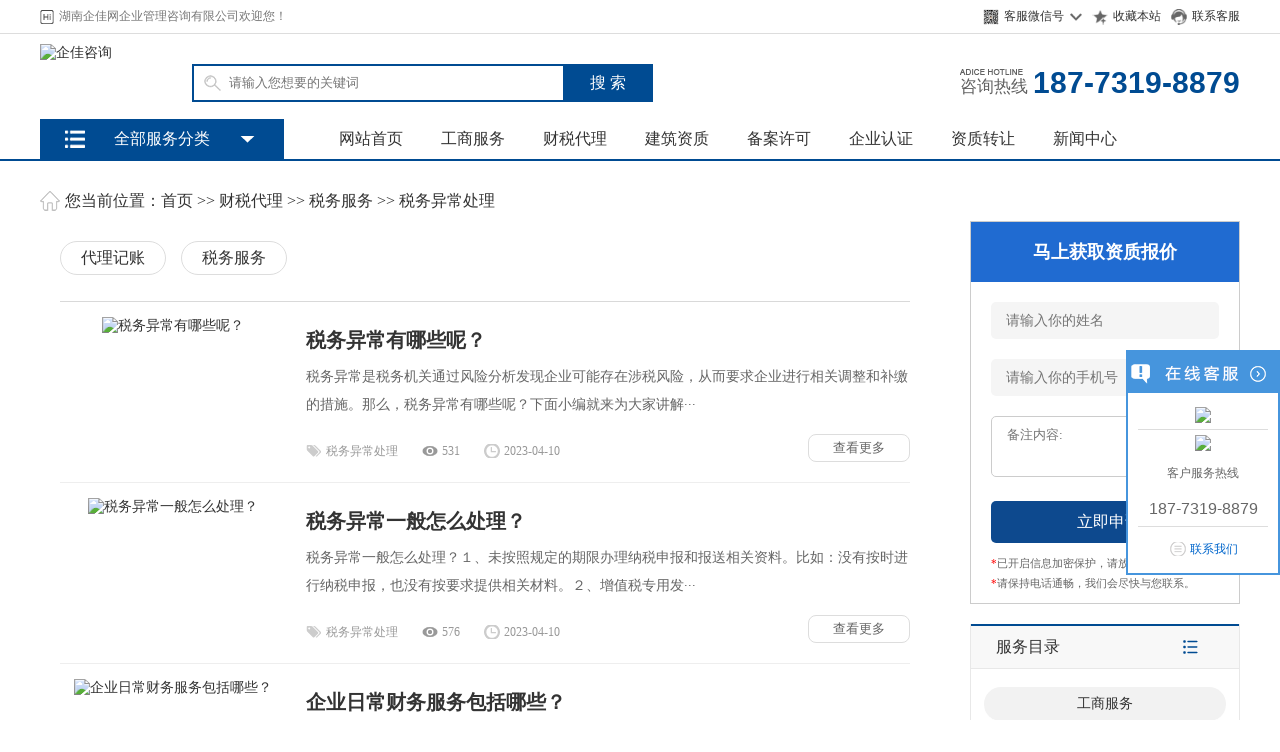

--- FILE ---
content_type: text/html; charset=utf-8
request_url: https://www.linghuii.com/swfw/swyc/
body_size: 8117
content:
<!DOCTYPE html PUBLIC "-//W3C//DTD XHTML 1.0 Transitional//EN" "http://www.w3.org/TR/xhtml1/DTD/xhtml1-transitional.dtd">
<html xmlns="http://www.w3.org/1999/xhtml">
<head>
<meta http-equiv="Content-Type" content="text/html; charset=utf-8" />
<title>税务异常处理-建筑资质代办公司_劳务资质办理_代办安防资质-企佳咨询</title>
<meta name="keywords" content="建筑资质延期，资质到期延续，资质延期代办，建筑资质延续服务，建筑资质代办，企佳咨询，湖南企佳网企业管理咨询有限公司">
<meta name="description" content="企佳咨询 (linghuii.com) 专注湖南省建筑资质代办、延期、增项及升级服务，涵盖施工、设计、监理资质等，10 年+团队全程代办，通过率99%+，建筑企业省心拿证！免费咨询：187-7319-8879">
<link href="/style/css/common.css" rel="stylesheet" type="text/css" />
<link href="/style/css/style.css" rel="stylesheet" type="text/css" />
<link href="/style/css/index.css" rel="stylesheet" type="text/css" />
<script type="text/javascript" src="/style/js/jquery.min.js"></script>
<link rel="alternate" media="only screen and(max-width: 640px)" href="https://www.linghuii.com/swfw/swyc/" >
<link rel="canonical" href="https://www.linghuii.com/swfw/swyc/"/>

<!--禁止复制-->
<script type="text/javascript" src="/style/js/nocopy.js"></script>

<!--53客服-->
<script>(function() {var _53code = document.createElement("script");_53code.src = "https://tb.53kf.com/code/code/7af27e8389885492f30452843f653e1b6/1";var s = document.getElementsByTagName("script")[0]; s.parentNode.insertBefore(_53code, s);})();</script>

<!--右侧客服-->
<link rel="stylesheet" type="text/css" href="https://www.linghuii.com/style/kefu/css/kefu.css">
<script type="text/javascript" src="https://www.linghuii.com/style/kefu/js/kefu.js"></script>

<!--微软统计-->
<script type="text/javascript">
    (function(c,l,a,r,i,t,y){
        c[a]=c[a]||function(){(c[a].q=c[a].q||[]).push(arguments)};
        t=l.createElement(r);t.async=1;t.src="https://www.clarity.ms/tag/"+i;
        y=l.getElementsByTagName(r)[0];y.parentNode.insertBefore(t,y);
    })(window, document, "clarity", "script", "on1bfj7qhj");
</script>

<!--爱站网站统计-->
<script> var _mtj = _mtj || []; (function () { var mtj = document.createElement("script"); mtj.src = "https://node52.aizhantj.com:21233/tjjs/?k=wfzkiawne99"; var s = document.getElementsByTagName("script")[0]; s.parentNode.insertBefore(mtj, s); })(); </script>

<!--百度统计-->
<script>
var _hmt = _hmt || [];
(function() {
  var hm = document.createElement("script");
  hm.src = "https://hm.baidu.com/hm.js?e941c3a28caa23f0dc2cb76df754ff1d";
  var s = document.getElementsByTagName("script")[0]; 
  s.parentNode.insertBefore(hm, s);
})();
</script>

<!--全局图片放大功能-->
<script>
	$(function(){
	ImghoverOut()
	var timer;
	function Hover(that){
	clearTimeout(timer);
	var imgHeight=$(that).find("img").height();
	var imgWdth=$(that).find("img").width();
	$(that).children(".img-child-box").children("img").animate({marginLeft:"-290px",marginTop:"-190px"},320)
	$(that).children(".img-child-box").stop(false,true).animate({width:imgWdth,height:imgHeight}, 400);
	$(that).children(".img-child-box").addClass("z-index40");
	$(that).addClass("z-index40");
	}
	function HoverOut(){
	clearTimeout(timer);
	}
	var $Hover=$(".img-boxmain").children("ul").children("li");
	$Hover.hover(function(){
	var _this = this;
	function _show(that){
	return function(){
	Hover(that);
	}
	}
	timer = setTimeout(_show(_this),300);
	},function(){
	HoverOut();
	ImghoverOut()
	$(this).find(".img-child-box").stop().animate({width:"180px",height:"180px"}, 300,function(){
	$(this).removeClass("z-index40");
	$(this).parents("li").removeClass("z-index40");
	});
	});
	function ImghoverOut(){
	$(".box-img1").stop().animate({marginTop:"-150px"},300);
	$(".box-img4").stop().animate({marginLeft:"-346px"},300);
	$(".box-img5").stop().animate({marginTop:"-152px"},300);
	$(".box-img6").stop().animate({marginLeft:"-195px"},300);
	$(".box-img8").stop().animate({marginLeft:"-165px"},300);
	$(".box-img9").stop().animate({marginTop: "-260px",marginLeft:" -307px"},300);
	$(".box-img10").stop().animate({marginTop: "-112px"},300);
	$(".box-img11").stop().animate({marginLeft: "-136px"},300);
	$(".box-img12").stop().animate({ marginTop:" -157px",marginLeft: "-325px"},300);
	}
	});
</script>

</head>
<body>
<!--顶部 -->

<div class="header_top">
  <div class="main">
    <div class="header_top_title fl">
      <h6>湖南企佳网企业管理咨询有限公司欢迎您！</h6>
    </div>
    <div class="header_top_right fr">
      <ul>
        <li class="weixin"><a href="#">客服微信号</a>
          <div class="weixin_img"> <img src="/static/images/local/微信二维码.jpg" alt="客服微信号" />
            <p>扫一扫添加</p>
          </div>
        </li>
        <li class="shoucang"><a href="javascript:void(0);" onClick="AddFavorite('企佳咨询',location.href)">收藏本站</a></li>
        <li class="kefu"><a href="https://tb.53kf.com/code/client/7af27e8389885492f30452843f653e1b6/1" target="blank">联系客服</a></li>
      </ul>
    </div>
    <div class="clear"></div>
  </div>
</div>
<div class="logo">
  <div class="main">
    <div class="logo_img fl"> <a href="/"><img src="/static/images/local/企佳咨询logo.jpg" alt="企佳咨询"></a> </div>
    <div class="logo_by fl">
      <div class="search">
        <form action="/search/" method="get" name="formsearch">
          <div class="search-wrap">
            <input class="keyWord" type="text" name="keyword" placeholder="请输入您想要的关键词">
          </div>
          <input type="submit" class="submit sub-btn mod_search_btn" tabindex="9" value="搜&nbsp;索">
        </form>
      </div>
    </div>
    <div class="logo_tel fr"> <span><i></i><em>咨询热线</em></span> <b>187-7319-8879</b> </div>
    <div class="clear"></div>
    <div class="nav">
      <ul class="fl">
        <li ><a href="/">网站首页</a></li>
        
        <li><a href="/gsfw/">工商服务</a></li>
        
        <li><a href="/csdl/">财税代理</a></li>
        
        <li><a href="/jzzz/">建筑资质</a></li>
        
        <li><a href="/baxk/">备案许可</a></li>
        
        <li><a href="/qyrz/">企业认证</a></li>
        
        <li><a href="/zzzr/">资质转让</a></li>
        
        <li><a href="/news/">新闻中心</a></li>
        
      </ul>
      <div class="clear"></div>
    </div>
  </div>
</div>
<div class="jiaodian" id="main"> 
  <!-- 菜单 -->
  <div class="main1 main2" id="main1">
    <div class="menu-box menu-box1"></div>
    <div class="menu-content" id="menu-content"> <span class="menu-title">
      <h4>全部服务分类</h4>
      </span>
	  
      <div class="menu-item menu-item1"> <a href="/gsfw/"  class="ico1"> <span>工商服务服务</span> <i class="icon">&#xe665;</i> </a> </div>
      
      <div class="menu-item menu-item1"> <a href="/csdl/"  class="ico2"> <span>财税代理服务</span> <i class="icon">&#xe665;</i> </a> </div>
      
      <div class="menu-item menu-item1"> <a href="/jzzz/"  class="ico3"> <span>建筑资质服务</span> <i class="icon">&#xe665;</i> </a> </div>
      
      <div class="menu-item menu-item1"> <a href="/baxk/"  class="ico4"> <span>备案许可服务</span> <i class="icon">&#xe665;</i> </a> </div>
      
      <div class="menu-item menu-item1"> <a href="/qyrz/"  class="ico5"> <span>企业认证服务</span> <i class="icon">&#xe665;</i> </a> </div>
      
      <div class="menu-item menu-item1"> <a href="/zzzr/"  class="ico6"> <span>资质转让服务</span> <i class="icon">&#xe665;</i> </a> </div>
      
	</div>
    <!--内容-->
    <div class="sub-menu hide" id="sub-menu">
      <div class="inner-box" style="display: none;">
        
        <dl>
          <dt> <a href="/gszc/"> <strong>公司注册</strong></a> </dt>
          
          <dd> <a href="/gszc/yxgs/">有限公司注册</a></dd>
          
          <dd> <a href="/gszc/gth/">个体户注册</a></dd>
          
          <dd> <a href="/gszc/wdz/">无地址注册</a></dd>
          
          <dd> <a href="/gszc/fgs/">分公司注册</a></dd>
          
          <dd> <a href="/gszc/zgs/">子公司注册</a></dd>
          
          <dd> <a href="/gszc/jtgs/">集团公司注册</a></dd>
          
        </dl>
        
        <dl>
          <dt> <a href="/gsbg/"> <strong>公司变更</strong></a> </dt>
          
          <dd> <a href="/gsbg/gsmc/">公司名称变更</a></dd>
          
          <dd> <a href="/gsbg/zczj/">注册资金变更</a></dd>
          
          <dd> <a href="/gsbg/gsdz/">公司地址变更</a></dd>
          
          <dd> <a href="/gsbg/jyfw/">经营范围变更</a></dd>
          
          <dd> <a href="/gsbg/gqzr/">股权转让变更</a></dd>
          
          <dd> <a href="/gsbg/gsfr/">公司法人变更</a></dd>
          
          <dd> <a href="/gsbg/gsgd/">公司股东变更</a></dd>
          
        </dl>
        
        <dl>
          <dt> <a href="/qtgs/"> <strong>其他服务</strong></a> </dt>
          
          <dd> <a href="/qtgs/yhkh/">银行开户</a></dd>
          
          <dd> <a href="/qtgs/swwt/">税务问题</a></dd>
          
          <dd> <a href="/qtgs/zcdz/">注册地址</a></dd>
          
          <dd> <a href="/qtgs/gszx/">公司注销</a></dd>
          
        </dl>
        
      </div>
      <div class="inner-box" style="display: none;">
        
        <dl>
          <dt> <a href="/dljz/"> <strong>代理记账</strong></a> </dt>
          
          <dd> <a href="/dljz/xgm/">小规模纳税人</a></dd>
          
          <dd> <a href="/dljz/lsb/">零申报纳税人</a></dd>
          
          <dd> <a href="/dljz/ybns/">一般纳税人</a></dd>
          
          <dd> <a href="/dljz/tshy/">特殊行业代账</a></dd>
          
        </dl>
        
        <dl>
          <dt> <a href="/swfw/"> <strong>税务服务</strong></a> </dt>
          
          <dd> <a href="/swfw/hsqj/">汇算清缴</a></dd>
          
          <dd> <a href="/swfw/swyc/">税务异常处理</a></dd>
          
          <dd> <a href="/swfw/swch/">税务筹划</a></dd>
          
          <dd> <a href="/swfw/swdb/">税务代办</a></dd>
          
        </dl>
        
      </div>
      <div class="inner-box" style="display: none;">
        
        <dl>
          <dt> <a href="/zongbao/"> <strong>施工总承包</strong></a> </dt>
          
          <dd> <a href="/zongbao/jzzz/">建筑工程施工总承包资质</a></dd>
          
          <dd> <a href="/zongbao/glzz/">公路工程施工总承包资质</a></dd>
          
          <dd> <a href="/zongbao/slsd/">水利水电工程施工总承包资质</a></dd>
          
          <dd> <a href="/zongbao/dlzz/">电力工程施工总承包资质</a></dd>
          
          <dd> <a href="/zongbao/szzz/">市政公用工程施工总承包资质</a></dd>
          
          <dd> <a href="/zongbao/txzz/">通信工程施工总承包资质</a></dd>
          
          <dd> <a href="/zongbao/jdzz/">机电工程施工总承包资质</a></dd>
          
          <dd> <a href="/zongbao/tlzz/">铁路工程施工总承包资质</a></dd>
          
          <dd> <a href="/zongbao/gkhd/">港口与航道工程施工总承包资质</a></dd>
          
          <dd> <a href="/zongbao/kszz/">矿山工程施工总承包资质</a></dd>
          
          <dd> <a href="/zongbao/yjzz/">冶金工程施工总承包资质</a></dd>
          
          <dd> <a href="/zongbao/syhzz/">石油化工工程施工总承包资质</a></dd>
          
        </dl>
        
        <dl>
          <dt> <a href="/zhuanbao/"> <strong>专业承包资质</strong></a> </dt>
          
          <dd> <a href="/zhuanbao/djjc/">地基基础工程专业承包</a></dd>
          
          <dd> <a href="/zhuanbao/qzsb/">起重设备安装工程专业承包</a></dd>
          
          <dd> <a href="/zhuanbao/ybhnt/">预拌混凝土专业承包</a></dd>
          
          <dd> <a href="/zhuanbao/znhzz/">电子与智能化工程专业承包</a></dd>
          
          <dd> <a href="/zhuanbao/xfzz/">消防设施工程专业承包</a></dd>
          
          <dd> <a href="/zhuanbao/fszz/">防水防腐保温工程专业承包</a></dd>
          
          <dd> <a href="/zhuanbao/gjgzz/">钢结构工程专业承包</a></dd>
          
          <dd> <a href="/zhuanbao/jsjzz/">模板脚手架专业承包</a></dd>
          
          <dd> <a href="/zhuanbao/zxzz/">建筑装修装饰工程专业承包</a></dd>
          
          <dd> <a href="/zhuanbao/jdaz/">建筑机电安装工程专业承包</a></dd>
          
          <dd> <a href="/zhuanbao/mqzz/">建筑幕墙工程专业承包</a></dd>
          
          <dd> <a href="/zhuanbao/dlzn/">城市及道路照明工程专业承包</a></dd>
          
          <dd> <a href="/zhuanbao/sbdzz/">输变电工程专业承包</a></dd>
          
          <dd> <a href="/zhuanbao/hbzz/">环保工程专业承包</a></dd>
          
          <dd> <a href="/zhuanbao/tzzz/">特种工程专业承包</a></dd>
          
        </dl>
        
        <dl>
          <dt> <a href="/gcsj/"> <strong>工程设计资质</strong></a> </dt>
          
          <dd> <a href="/gcsj/zssj/">建筑装饰工程设计专项资质</a></dd>
          
          <dd> <a href="/gcsj/znhsj/">建筑智能化系统设计专项资质</a></dd>
          
          <dd> <a href="/gcsj/mqsj/">建筑幕墙工程设计专项资质</a></dd>
          
          <dd> <a href="/gcsj/gjgsj/">轻型钢结构工程设计专项资质</a></dd>
          
          <dd> <a href="/gcsj/ylsj/">风景园林工程设计专项资质</a></dd>
          
          <dd> <a href="/gcsj/xfsj/">消防设施工程设计专项资质</a></dd>
          
          <dd> <a href="/gcsj/hjsj/">环境工程设计专项资质</a></dd>
          
          <dd> <a href="/gcsj/zmsj/">照明工程设计专项资质</a></dd>
          
        </dl>
        
        <dl>
          <dt> <a href="/qtzz/"> <strong>其他资质</strong></a> </dt>
          
          <dd> <a href="/qtzz/lwzz/">劳务资质</a></dd>
          
          <dd> <a href="/qtzz/chzz/">测绘资质</a></dd>
          
          <dd> <a href="/qtzz/aqxk/">安全生产许可证</a></dd>
          
          <dd> <a href="/qtzz/dlxk/">承装(修、试)电力设施许可证</a></dd>
          
          <dd> <a href="/qtzz/fdczz/">房地产开发企业资质</a></dd>
          
        </dl>
        
      </div>
      <div class="inner-box" style="display: none;">
        
        <dl>
          <dt> <a href="/zzdx/"> <strong>增值电信业务</strong></a> </dt>
          
          <dd> <a href="/zzdx/icp/">ICP许可证</a></dd>
          
          <dd> <a href="/zzdx/edi/">EDI许可证</a></dd>
          
          <dd> <a href="/zzdx/isp/">ISP许可证</a></dd>
          
          <dd> <a href="/zzdx/isc/">ISC许可证</a></dd>
          
          <dd> <a href="/zzdx/sp/">SP许可证</a></dd>
          
          <dd> <a href="/zzdx/cdn/">CDN许可证</a></dd>
          
          <dd> <a href="/zzdx/idc/">IDC许可证</a></dd>
          
        </dl>
        
        <dl>
          <dt> <a href="/cyyl/"> <strong>餐饮/医疗/人力</strong></a> </dt>
          
          <dd> <a href="/cyyl/cysp/">食品经营许可证</a></dd>
          
          <dd> <a href="/cyyl/ylqx/">医疗器械经营许可证</a></dd>
          
          <dd> <a href="/cyyl/elyl/">二类医疗器械备案凭证</a></dd>
          
          <dd> <a href="/cyyl/hlwyp/">互联网药品信息许可证</a></dd>
          
          <dd> <a href="/cyyl/rlzy/">人力资源服务许可证</a></dd>
          
          <dd> <a href="/cyyl/lwpq/">劳务派遣经营许可证</a></dd>
          
          <dd> <a href="/cyyl/ycls/">烟草专卖零售许可证</a></dd>
          
        </dl>
        
        <dl>
          <dt> <a href="/qtxk/"> <strong>其他许可证</strong></a> </dt>
          
          <dd> <a href="/qtxk/gbds/">广播电视节目制作经营许可证</a></dd>
          
          <dd> <a href="/qtxk/glzz/">锅炉制造许可证</a></dd>
          
          <dd> <a href="/qtxk/ylrq/">压力容器许可证</a></dd>
          
          <dd> <a href="/qtxk/ylgd/">压力管道许可证</a></dd>
          
          <dd> <a href="/qtxk/yyyc/">营业性演出许可证</a></dd>
          
          <dd> <a href="/qtxk/wlwh/">网络文化经营许可证</a></dd>
          
          <dd> <a href="/qtxk/fdcjj/">房地产经纪机构备案证书</a></dd>
          
        </dl>
        
      </div>
      <div class="inner-box" style="display: none;">
        
        <dl>
          <dt> <a href="/xxzz/"> <strong>信息企业资质</strong></a> </dt>
          
          <dd> <a href="/xxzz/afzz/">安防资质</a></dd>
          
          <dd> <a href="/xxzz/smzz/">涉密信息系统集成</a></dd>
          
          <dd> <a href="/xxzz/ccrc/">CCRC信息安全服务</a></dd>
          
          <dd> <a href="/xxzz/cmmi/">CMMI软件能力成熟度</a></dd>
          
          <dd> <a href="/xxzz/itss/">ITSS信息技术服务</a></dd>
          
          <dd> <a href="/xxzz/cs/">CS信息系统建设能力</a></dd>
          
          <dd> <a href="/xxzz/rjzz/">软件著作权</a></dd>
          
          <dd> <a href="/xxzz/xxzl/">实用新型专利</a></dd>
          
          <dd> <a href="/xinxi/3A/">3A信用等级</a></dd>
          
          <dd> <a href="/xxzz/srrz/">双软认证</a></dd>
          
        </dl>
        
        <dl>
          <dt> <a href="/gqrd/"> <strong>高新企业认证</strong></a> </dt>
          
          <dd> <a href="/gqrd/gqrd/">高企认定</a></dd>
          
          <dd> <a href="/gqrd/xmsb/">项目申报</a></dd>
          
        </dl>
        
        <dl>
          <dt> <a href="/txrz/"> <strong>IOS体系认证</strong></a> </dt>
          
          <dd> <a href="/txrz/9001/">ISO9001质量管理体系</a></dd>
          
          <dd> <a href="/txrz/14001/">ISO14001环境管理体系</a></dd>
          
          <dd> <a href="/txrz/45001/">ISO45001职业健康安全管理体系</a></dd>
          
          <dd> <a href="/txrz/20000/">ISO20000信息技术服务管理体系</a></dd>
          
          <dd> <a href="/txrz/27001/">ISO27001信息安全管理体系</a></dd>
          
        </dl>
        
      </div>
      <div class="inner-box" style="display: none;">
        
        <dl>
          <dt> <a href="/zcbzr/"> <strong>总包资质转让</strong></a> </dt>
          
        </dl>
        
        <dl>
          <dt> <a href="/zycbzr/"> <strong>专包资质转让</strong></a> </dt>
          
        </dl>
        
        <dl>
          <dt> <a href="/qtzr/"> <strong>其他资质转让</strong></a> </dt>
          
        </dl>
        
      </div>
    </div>
  </div>
  <script src="/style/js/script.js"></script> 
</div>

<div class="weizhi-box">
  <div class="main">
    <div class="weizhi">您当前位置：<a href="/">首页</a> >> <a href="/csdl/">财税代理</a> >> <a href="/swfw/">税务服务</a> >> <a href="/swfw/swyc/">税务异常处理</a></div>
    <div class="clear"></div>
  </div>
</div>
<div class="main">
  <div class="main_left"> 
    <!--子栏目-->
    <div class="sub_nav">
      <ul>
        
        <li><a href="/dljz/">代理记账</a></li>
        
        <li><a href="/swfw/">税务服务</a></li>
        
      </ul>
    </div>
    <div class="pic_art_list">
      <dl>
        <dt class="picShow"><a href="/swfw/swyc/1402.html" title="税务异常有哪些呢？" target="_blank"><img src="/static/images/pic/税务服务 (1).jpg" alt="税务异常有哪些呢？"/></a></dt>
        <dd>
          <h5><a href="/swfw/swyc/1402.html" title="税务异常有哪些呢？" target="_blank">税务异常有哪些呢？</a></h5>
          <p>税务异常是税务机关通过风险分析发现企业可能存在涉税风险，从而要求企业进行相关调整和补缴的措施。那么，税务异常有哪些呢？下面小编就来为大家讲解···</p>
          <div class="link_1"> <a href="/swfw/swyc/1402.html" title="税务异常有哪些呢？"  target="_blank" class="ckgd">查看更多</a> <span class="question"><a href='/swfw/swyc/' target="_blank">税务异常处理</a></span> <span class="stars">531</span> <span class="date2">2023-04-10</span> </div>
        </dd>
      </dl>
      
      <dl>
        <dt class="picShow"><a href="/swfw/swyc/1400.html" title="税务异常一般怎么处理？" target="_blank"><img src="/static/images/pic/税务服务 (1).jpg" alt="税务异常一般怎么处理？"/></a></dt>
        <dd>
          <h5><a href="/swfw/swyc/1400.html" title="税务异常一般怎么处理？" target="_blank">税务异常一般怎么处理？</a></h5>
          <p>税务异常一般怎么处理？１、未按照规定的期限办理纳税申报和报送相关资料。比如：没有按时进行纳税申报，也没有按要求提供相关材料。２、增值税专用发···</p>
          <div class="link_1"> <a href="/swfw/swyc/1400.html" title="税务异常一般怎么处理？"  target="_blank" class="ckgd">查看更多</a> <span class="question"><a href='/swfw/swyc/' target="_blank">税务异常处理</a></span> <span class="stars">576</span> <span class="date2">2023-04-10</span> </div>
        </dd>
      </dl>
      
      <dl>
        <dt class="picShow"><a href="/swfw/swyc/1011.html" title="企业日常财务服务包括哪些？" target="_blank"><img src="/static/images/pic/税务服务 (1).jpg" alt="企业日常财务服务包括哪些？"/></a></dt>
        <dd>
          <h5><a href="/swfw/swyc/1011.html" title="企业日常财务服务包括哪些？" target="_blank">企业日常财务服务包括哪些？</a></h5>
          <p>企业财务的日常工作主要有以下几点：１、核实收入信息：日常财务工作首先要做的就是审核公司收入信息，确保财务记录的准确性。这个过程中，财务会检查···</p>
          <div class="link_1"> <a href="/swfw/swyc/1011.html" title="企业日常财务服务包括哪些？"  target="_blank" class="ckgd">查看更多</a> <span class="question"><a href='/swfw/swyc/' target="_blank">税务异常处理</a></span> <span class="stars">538</span> <span class="date2">2023-03-27</span> </div>
        </dd>
      </dl>
       </div>
    <div class="pagebar"><span class='page-status'>共3条 当前1/1页</span><span class='page-index'><a href='/swfw/swyc/'>首页</a></span><span class='page-pre'><a href='javascript:;'>前一页</a></span><span class='page-numbar'><a href="/swfw/swyc/" class="page-num page-num-current">1</a></span><span class='page-next'><a href='javascript:;'>后一页</a></span><span class='page-last'><a href='/swfw/swyc/'>尾页</a></span></div>
  </div>
  <div class="main_right">

      <!--报价模块-->
      <div class="nav-baojia">
          <div class="bj_title">
              <p style="line-height: 60px;">马上获取资质报价</p>
          </div>
        <form action="/message/" enctype="multipart/form-data" method="post">
            <li>
                <input placeholder="请输入你的姓名" type="text" name="name" required>
            </li>
            <li>
                <input placeholder="请输入你的手机号" type="text" name="tel" required>
            </li>
            <li>
                <textarea style="width: 90%;height: 55px;" rows="5" name="contxt" class="upfile" placeholder="备注内容:"></textarea>
            </li>
            <li>
                <input type="submit" class="bj_submit"  value="立即申请" id="tj3">
            </li>
        </form>
        <dl>
            <span>*</span>已开启信息加密保护，请放心填写！<br>
            <span>*</span>请保持电话通畅，我们会尽快与您联系。
        </dl>
      </div>
  
  <!--菜单-->
  
  <div class="nav-list">
    <div class="nav-list-title">
      <h3>服务目录</h3>
    </div>
    <ul>
      
      <li><a href="/gsfw/">工商服务</a></li>
      
      <li><a href="/csdl/">财税代理</a></li>
      
      <li><a href="/jzzz/">建筑资质</a></li>
      
      <li><a href="/baxk/">备案许可</a></li>
      
      <li><a href="/qyrz/">企业认证</a></li>
      
      <li><a href="/zzzr/">资质转让</a></li>
      
      <li><a href="/news/">新闻中心</a></li>
      
      <li><a href="/about/">关于我们</a></li>
      
    </ul>
  </div>
  
  <!--阅读排行榜-->
  <div class="right_title" style="margin-top:20px;">阅读排行</div>
  <div class="paihang">
    <ul>
	  
      <li><a href="/qtzz/lwzz/231.html" title="建筑企业劳务资质备案制标准" target="_blank">建筑企业劳务资质备案制标准</a></li>
      
      <li><a href="/zongbao/szzz/2447.html" title="市政公用工程施工总承包资质等级标准解析" target="_blank">市政公用工程施工总承包资质等级标准解析</a></li>
      
      <li><a href="/zongbao/glzz/1684.html" title="公路工程施工总承包资质等级标准" target="_blank">公路工程施工总承包资质等级标准</a></li>
      
      <li><a href="/zongbao/jzzz/1683.html" title="建筑工程施工总承包资质等级标准详解" target="_blank">建筑工程施工总承包资质等级标准详解</a></li>
      
      <li><a href="/zongbao/jzzz/1682.html" title="新版（甲级、乙级）建筑工程施工总承包资质等级标准" target="_blank">新版（甲级、乙级）建筑工程施工总承包资质等级标准</a></li>
      
      <li><a href="/dljz/1366.html" title="选择代理记账有哪些好处呢？" target="_blank">选择代理记账有哪些好处呢？</a></li>
      
      <li><a href="/qtxk/gbds/1305.html" title="广播电视节目制作经营许可证" target="_blank">广播电视节目制作经营许可证</a></li>
      
    </ul>
  </div>
  
  <!--联系我们-->
  <div class="right_title" style="margin-top:20px;">联系方式</div>
  <div style="line-height:28px;" class="right-line">
    <p><b>湖南企佳网企业管理咨询有限公司</b></p>
    <p>手机：187-7319-8879</p>
    <p>电话：187-7319-8879</p>
    <p>地址：湖南省长沙市岳麓区保利林语中心写字楼18030-18031</p>
  </div>
</div>
 </div>
<script type="text/javascript">
var isWidescreen=screen.width<1280;
if (isWidescreen){document.getElementsByTagName("body")[0].className="root_body";}
function AddFavorite(title, url) { 
try {window.external.addFavorite(url, title);} 
catch (e) { 
try {window.sidebar.addPanel(title, url, "");} 
catch (e) {alert("抱歉，您所使用的浏览器不支持此操作。nn加入收藏失败，请使用Ctrl+D进行添加");} 
} javascript:;
}
</script>
<script>
var _hmt = _hmt || [];
(function() {
  var hm = document.createElement("script");
  hm.src = "https://hm.baidu.com/hm.js?e16e9f0d396169b1de22d146aaee53ad";
  var s = document.getElementsByTagName("script")[0]; 
  s.parentNode.insertBefore(hm, s);
})();
</script>
<div class="clear"></div>
<div class="foot">
  <div class="foot-centent">
    <div class="main">
      <div class="foot-centent__head"> 公司旗下 </div>
      <div style="margin: 22px 0px 0 0;
    width: 20%;
    float: left;color:#fff">
        <div><b style="font-size: 18px;">服务咨询热线</b></div>
        <div style="font-size: 22px;
    line-height: 2;color: #e4393c;"><b>187-7319-8879</b></div>
            
                <dd><a href="/about/jianjie/">公司简介</a></dd>
            
                <dd><a href="/about/wenhua/">企业文化</a></dd>
            
                <dd><a href="/contact/">联系方式</a></dd>
            
      </div>
      <dl>
        
		<dt><a href="/gsfw/">工商服务</a></dt>
		
        
		<dd><a href="/gszc/">公司注册</a></dd>
        
		<dd><a href="/gsbg/">公司变更</a></dd>
        
		<dd><a href="/qtgs/">其他服务</a></dd>
        
      </dl>
      <dl>
        
		<dt><a href="/csdl/">财税代理</a></dt>
		
        
		<dd><a href="/dljz/">代理记账</a></dd>
        
		<dd><a href="/swfw/">税务服务</a></dd>
        
      </dl>
      <dl>
        
		<dt><a href="/jzzz/">建筑资质</a></dt>
		
        
		<dd><a href="/zongbao/">施工总承包</a></dd>
        
		<dd><a href="/zhuanbao/">专业承包资质</a></dd>
        
		<dd><a href="/gcsj/">工程设计资质</a></dd>
        
		<dd><a href="/qtzz/">其他资质</a></dd>
        
      </dl>
      <dl>
        
		<dt><a href="/baxk/">备案许可</a></dt>
		
        
		<dd><a href="/zzdx/">增值电信业务</a></dd>
        
		<dd><a href="/cyyl/">餐饮/医疗/人力</a></dd>
        
		<dd><a href="/qtxk/">其他许可证</a></dd>
        
      </dl>
      <dl style="margin：auto">
        <div class="foot-bottom__img fl"> <img src="/static/images/local/微信二维码.jpg" alt="[list:title]" />
        <p>客户服务微信</p>
      </div>
      </dl>
      
      <div class="clear"></div>
    </div>
  </div>
  <div class="foot-bottom__line"></div>
  <div class="foot-bottom">
    <!--友情链接-->
      <div style="width: 1200px;margin: auto;" class="footer mt-3 border-top text-secondary bg-light">   
          <div class="container py-3 text-center" style="font-size: 14px;"> 友情链接：     
                 
            <a style="color: #afb0b4;target:_blank" href="https://www.qijiaa.com" title="长沙资质代办"> 长沙资质代办</a> | 
                 
            <a style="color: #afb0b4;target:_blank" href="https://www.hnmohe.com" title="牧和咨询"> 牧和咨询</a> | 
                 
            <a style="color: #afb0b4;target:_blank" href="http://www.lsryhg.com" title="能源管理体系"> 能源管理体系</a> | 
                 
            <a style="color: #afb0b4;target:_blank" href="http://www.wsjtcn.com" title="建筑设计加盟"> 建筑设计加盟</a> | 
           
          </div>
      </div>
    <div class="clear"></div>
    <div class="footer">
      <p>Copyright @ 2022 企佳咨询 All Rights Reserved.　<a href="https://beian.miit.gov.cn/#/Integrated/index" target="_blank" rel="nofollow">湘ICP备2021021279号-1</a>　<a href="/sitemap.xml" target="_blank">XML地图</a><script>
var _hmt = _hmt || [];
(function() {
  var hm = document.createElement("script");
  hm.src = "https://hm.baidu.com/hm.js?e16e9f0d396169b1de22d146aaee53ad";
  var s = document.getElementsByTagName("script")[0]; 
  s.parentNode.insertBefore(hm, s);
})();
</script></p>
    </div>
  </div>
</div>
<!--在线客服  -->
<div class="scrollsidebar" id="scrollsidebar">
  <div class="side_content">
    <div class="side_list">
      <div class="side_title"><a title="隐藏" class="close_btn"><span>关闭</span></a></div>
      <div class="side_center">
        <div class="custom_service">
          <p> <a title="点击这里添加QQ好友" href="tencent://AddContact/?fromId=45&fromSubId=1&subcmd=all&uin=1357257013" target="_blank"><img src="http://wpa.qq.com/pa?p=2:8983659:41"></a> </p>
        </div>
        <div class="other">
          <p><img src="/static/images/local/微信二维码.jpg" width="120"/></p>
          <p>客户服务热线</p>
          <p style="font-size: 16px;">187-7319-8879</p>
        </div>
        <div class="msgserver">
          <p><a href="https://tb.53kf.com/code/client/7af27e8389885492f30452843f653e1b6/1" >联系我们</a></p>
        </div>
      </div>
      <div class="side_bottom"></div>
    </div>
  </div>
  <div class="show_btn"><span>在线客服</span></div>
</div>

</body>
</html>

--- FILE ---
content_type: text/css
request_url: https://www.linghuii.com/style/css/common.css
body_size: 5355
content:

/*公用部分*/
body, h1, h2, h3, h4, h5, h6, dl, dt, dd, ul, ol, li, p, form {
	margin: 0;
	padding: 0;
}
body {
	color: #333;
	font-size: 14px;
	font-family: "微软雅黑", "Microsoft YaHei";
	background: #fff;
	min-width: 1200px;
}
a {
	text-decoration: none;
	color: #333;
/*	font-size: 14px;*/
}
img, ul, li, em {
	border: none;
	list-style: none;
	font-style: normal;
}
input {
	font-family: "微软雅黑", "Microsoft YaHei";
}
a:hover {
	color: #004b92;
}
p {
	line-height: 25px;
}
.clear {
	clear: both;
}
.blank10 {
	height: 10px;
}
.blank15 {
	height: 15px;
}
.blank20 {
	height: 20px;
}
.blank30 {
	height: 30px;
}
.blank40 {
	height: 40px;
}
.blank50 {
	height: 50px;
}
.fl {
	float: left;
}
.fr {
	float: right;
}
.l {
	float: left;
}
.r {
	float: right;
}
.main {
	width: 1200px;
	margin: auto;
}
/* 通栏 */
.tbanner1 {
	background: url(../images/tbanner2.jpg) center top no-repeat;
    background-size: 100% 100%;
	height: 120px;
}
.tbanner2 {
    width: 100%;
    height: 230px;
    padding-top: 70px;
    background: url('../images/tbanner3.jpg') center top no-repeat;
    background-size: 100% 100%;
    text-align: center;
    /*background-attachment: fixed;*/
}
.tbanner2 h4 {
    font: 35px "微软雅黑";
    color: #fff;
    margin-bottom: 24px;
}
.tbanner2 p {
    font: 17px "微软雅黑";
    color: #fff;
    opacity: 0.5;
    margin-bottom: 45px;
}
.tbanner2 span {
    display: block;
    width: 290px;
    height: 35px;
    background: #4a67ff;
    border-radius: 3px;
    margin: 0 auto;
    color: #fff;
    font: 14px/35px "微软雅黑";
}
.tbanner3 {
    background: url('../images/tbanner4.jpg') center top no-repeat;
    background-size: 100% 100%;
}
.tbanner3 .container {
    height: 205px;
    display: -webkit-box;
    display: -moz-box;
    display: -webkit-flex;
    display: -ms-flexbox;
    display: flex;
    -webkit-align-items: center;
    align-items: center;
    -webkit-justify-content: space-between;
    justify-content: space-between;
}
.tbanner3 .info {
    color: #fff;
    line-height: 1;
}
.tbanner3 .info .tit {
    font-size: 40px;
    padding: 0 0 15px 0;
    font-family: SimSun;
    font-weight: bold;
}
.tbanner3 .info .text {
    font-size: 28px;
    letter-spacing: 3px;
    font-weight: 100;
    position: relative;
    padding: 0 0 0 180px;
}
.tbanner3 .info .text span {
    color: #fff000;
}
.tbanner3 .box .tel {
    display: -webkit-box;
    display: -moz-box;
    display: -webkit-flex;
    display: -ms-flexbox;
    display: flex;
    -webkit-align-items: center;
    align-items: center;
    -webkit-justify-content: center;
    justify-content: center;
    padding: 0 0 10px 0;
    color: #fff;
    line-height: 1;
    font-size: 18px;
}
.tbanner3 .box .tel .iconfont {
    font-size: 56px;
    width: 56px;
    height: 56px;
    background: url("../images/tbanner3_tel.png") no-repeat;
    background-size: cover;
    margin-right: 8px;
}
.tbanner3 .box .tel em {
    font-size: 24px;
    display: block;
    overflow: hidden;
    font-weight: 700;
    padding: 6px 0 0 0;
}
.tbanner3 .box a {
    display: -webkit-box;
    display: -moz-box;
    display: -webkit-flex;
    display: -ms-flexbox;
    display: flex;
    -webkit-align-items: center;
    align-items: center;
    -webkit-justify-content: space-between;
    justify-content: space-between;
    padding: 0 15px;
    line-height: 45px;
    position: relative;
    border-radius: 50px;
    font-size: 18px;
    color: #ff5000;
    background: #fff;
    text-align: center;
}
.tbanner3 .box a:hover{
    color: #fff;
    text-decoration: none;
    background: #e4393c;
}
.tbanner3 .box a:after, .tbanner3 .box a:before {
    content: "";
    width: 9px;
    height: 9px;
    background: #ff7f00;
    border-radius: 50%;
}
/* 标题 */
.title {
    text-align: center;
    padding: 45px 0 0 0;
}
.title h3 {
	font-size: 28px;
	color: #333;
}
/* 图片列表 */
.pic4 {
}
.pic4 li {
	width: 25%;
	float: left;
}
.pic4 li .pic4-box {
	margin: 0 5px;
	padding: 10px;
	border: 1px solid #e2e2e2;
	background: #fff;
	transition: all 0.5s;
	-moz-transition: all 0.5s; /* Firefox 4 */
	-webkit-transition: all 0.5s; /* Safari and Chrome */
	-o-transition: all 0.5s; /* Opera */
}
.pic4 li .pic4-img {
	text-align: center;
	position: relative;
}
.pic2 li .pic2-img img, .pic4 li .pic4-img img {
	width: 100%;
}
.pic4 li .pic4-img p {
	position: absolute;
	width: 100%;
	background: rgba(0,0,0,0.4);
	color: #fff;
	left: 0px;
	bottom: 0px;
	font-size: 12px;
}
.pic4 li .pic4-box:hover {
	box-shadow: 0 0 3px #c3c3c3;
	border: 1px solid #c3c3c3;
}
.pic4 li .pic4-img:hover p {
	color: #1AA4FF;
}
.pic4 li .pic4-foot p {
	float: left;
	margin-top: 10px;
}
.pic4 li .pic4-foot p em {
	font-size: 18px;
	color: #f00;
}
.pic4 li .pic4-foot a {
	float: right;
	display: block;
	background: #0074C3;
	width: 35%;
	height: 30px;
	color: #fff;
	height: 30px;
	line-height: 30px;
	text-align: center;
	margin-top: 10px;
}
.pic4 li .pic4-foot a:hover {
	background: #006FB9;
}
.pic2 {
}
.pic2 li {
	width: 50%;
	float: left;
	margin-bottom: 10px;
}
.pic2 li .pic2-box {
	padding: 10px;
	padding-bottom: 0px;
	border: 1px solid #e2e2e2;
	background: #fff;
	margin: 0 5px;
	transition: all 0.5s;
	-moz-transition: all 0.5s; /* Firefox 4 */
	-webkit-transition: all 0.5s; /* Safari and Chrome */
	-o-transition: all 0.5s; /* Opera */
}
.pic2 li .pic2-box:hover {
	box-shadow: 0 0 3px #c3c3c3;
	border: 1px solid #c3c3c3;
}
.pic2 li .pic2-img {
	height: 168px;
	overflow: hidden;
	position: relative;
}
.pic2 li .pic2-img:hover a {
	top: -25px;
}
.pic2 li .pic2-img img {
}
.pic2 li .pic2-img a {
	display: block;
	position: absolute;
	transition: all 0.5s;
	-moz-transition: all 0.5s; /* Firefox 4 */
	-webkit-transition: all 0.5s; /* Safari and Chrome */
	-o-transition: all 0.5s; /* Opera */
	top: 0px;
}
.pic2 li .pic2-box p {
	font-size: 12px;
	line-height: 25px;
}
/** 单页内容 **/
/*首页新闻*/
.news_list1 {
}
.news_list1 ul {
}
.news_list1 li {
	background-size: 11px;
	border-bottom: solid 1px #ccc;
	padding: 10px 0;
}
.news_list1 li:after {
	display: block;
	content: '';
	clear: both;
}
.news_list1 li:last-child {
	border: 0px;
}
.news_list1 li a {
}
.news_list1 li a p {
	font-weight: bold;
	width: 155px;
	float: right;
	font-size: 14px;
}
.news_list1 li img {
	width: 110px;
	height: 80px;
	display: block;
	float: left;
}
.news_list2 {
}
.news_list2 ul {
}
.news_list2 li {
	background-size: 11px;
	border-bottom: solid 1px #ccc;
	padding: 15px 0;
}
.news_list2 li:after {
	display: block;
	content: '';
	clear: both;
}
.news_list2 li:last-child {
	border: 0px;
}
.news_list2 li a {
}
.news_list2 li a p {
	font-weight: bold;
	/*float: right;*/
	font-size: 14px;
	margin-top: 15px;
}
.news_list2 li a p em {
	color: #666;
	font-weight: normal;
	margin-left: 5px;
	font-size: 12px;
}
/*.news_list2-img {
	width: 110px;
	height: 110px;
	display: block;
	float: left;
	overflow: hidden;
	border-radius: 50%;
}*/
.news_list2-img img {
	width: 100%;
}
/*二级页面*/
.weizhi-box {
	line-height: 40px;
	margin-top: 20px;
}
.weizhi-box .main {
	/*border-bottom: 1px solid #f4f4f4;*/
}
.weizhi-box h5 {
	font-size: 18px;
	font-weight: normal;
	padding-left: 15px;
	border-left: 5px solid #f60;
	height: 25px;
	line-height: 25px;
	margin-top: 13px;
}
.weizhi {
	background: url(../images/home.png) no-repeat left center;
	text-indent: 25px;
}
.weizhi, .weizhi a {
	font-size: 16px;
}
.content_main{
    width: 1200px;
    margin: auto;
    display: -ms-flexbox;
    display: flex;
    -ms-flex-align: start;
    align-items: flex-start;
    -ms-flex-pack: justify;
    justify-content: space-between;
}
.main_left {
	width: 850px;
	float: left;
	background: #ffffff;
	padding: 20px;
}
.main_right {
	width: 270px;
	float: right;
	border-top: 0;
}
/* 内页分类 */
.menu-box1, .menu-item1 {
	display: none;
}
.jiaodian .main2 {
	height: 0px;
	cursor: pointer;
}
.main2:hover .menu-item1 {
	display: block;
}
.main2:hover .menu-box1 {
	display: block;
}
.jiaodian .main2:hover {
	height: 450px;
}
.jiaodian .main2 .menu-box1 {
	background: #333;
}
/*子栏目*/
.sub_nav {
	height: 60px;
    border-bottom: 1px solid #d9d9d9;
}
.sub_nav ul {
}
.sub_nav li {
	float: left;
	margin-right: 15px;
}
.sub_nav li a {
	line-height: 32px;
	font-size: 16px;
	text-align: center;
	display: block;
	padding: 0 20px;
	border: solid 1px #ddd;
	border-radius: 32px;
}
.sub_nav li a:hover, .sub_nav li.currclass a {
	background: #004b92;
	color: #fff;
	border: solid 1px #004b92;
}

/*文章分享*/
.jiathis_style_24x24 {
	float: right;
	margin-top: 5px;
}
.jiathis_style_24x24 .fx_w {
	float: left;
	line-height: 24px;
	color: #666;
	font-size: 16px;
}
.content_box2_title .zz .jiathis_style_24x24 span {
}
.jiathis_style_24x24 span.jtico {
	background: url(../images/sprite_share.png) no-repeat;
	width: 24px;
	height: 24px;
	padding-right: 0;
	padding-left: 0!important;
	margin-left: 8px;
	-webkit-transition: all 0.5s;
	-moz-transition: all 0.5s;
	-o-transition: all 0.5s;
}
.jiathis_style_24x24 span.jtico_weixin {
	background-position: 0px -25px;
}
.jiathis_style_24x24 span.jtico_qzone {
	background-position: -25px -25px;
}
.jiathis_style_24x24 span.jtico_cqq {
	background-position: -50px -25px;
}
.jiathis_style_24x24 span.jtico_tsina {
	background-position: -75px -25px;
}
/*图片放大*/
.picShow img:hover, .picShow a:hover img {
	transition: all 300ms ease-out 0s;
	cursor: pointer;
	-webkit-transform: scale(1.1);
	moz-transform: scale(1.1);
	-o-transform: scale(1.1);
	transform: scale(1.1);
}
.picShow img {
	transition: all 300ms ease-out 0s;
}
/*图文列表*/
.pic_art_list {
}
.pic_art_list dl {
	padding-top: 15px;
	height: 165px;
	border-bottom: solid 1px #eee;
}
.pic_art_list dl dt {
	width: 225px;
	height: 156px;
	margin-right: 21px;
	float: left;
	overflow: hidden;
	text-align: center;
}
.pic_art_list dl dt img {
	max-width: 100%;
    max-height: 100%;
    margin: auto;
}
.pic_art_list dl dd {
}
.pic_art_list dl dd h5 {
	line-height: 46px;
	font-size: 20px;
}
.pic_art_list dl dd h5 a {
	font-size: 20px;
}
.pic_art_list dl dd h5 span {
	float: right;
}
.pic_art_list dl dd p {
	line-height: 28px;
	font-size: 14px;
	color: #666;
	margin-bottom: 15px;
}
.link_1{
    margin-top: 10px;
}
.link_1 .ckgd {
	display: inline-block;
	width: 100px;
	background: #fff;
	font-size: 13px;
	color: #666;
	border: solid 1px #ddd;
	text-align: center;
	line-height: 26px;
	border-radius: 8px;
	float: right;
}
.link_1 .ckgd:hover {
	background: #004b92;
	color: #FFF;
	border: solid 1px #004b92;
}
.link_1 span {
	font-size: 12px;
	color: #999999;
    line-height: 35px;
    padding-left: 20px;
    margin-right: 20px;
}
.link_1 span.question {
	background: url(../images/listyle1.jpg) no-repeat left center;
}
.link_1 span.question a {
	color: #999;
}
.link_1 span.question a:hover {
	color: #004b92;
	text-decoration: underline;
}
.link_1 span.stars {
	background: url(../images/listyle2.jpg) no-repeat left center;
}
.link_1 span.date2 {
	background: url(../images/listyle3.jpg) no-repeat left center;
}
/*右边*/
.right_title {
	line-height: 42px;
	font-size: 16px;
	color: #333;
	border-top: solid 2px #004b92;
	border-left: solid 1px #e1e1e1;
	border-right: solid 1px #e1e1e1;
	font-weight: bold;
	padding-left: 20px;
	background: url(../images/xia.png) no-repeat 240px center #f8f8f8;
}
.right-line {
	border: 1px solid #e1e1e1;
	padding: 0 20px;
	padding-top: 10px;
	padding-bottom: 10px;
}
.right-line form{
    display: flex;
    flex-direction: row;
    align-items: center;
    flex-wrap: wrap;
    justify-content: space-between;
}
/*表单样式*/
.upfile {
	font-family: "微软雅黑";
	height: 32px;
	line-height: 32px;
	border-radius: 5px;
	border: 1px solid #ccc;
	padding-left: 15px;
}
.btn {
	width: 200px;
	height: 36px;
	background: #004b92;
	font-size: 16px;
	color: #FFFFFF;
	text-align: center;
	line-height: 35px;
	border: 0;
	font-family: "微软雅黑";
	margin: 10px auto;
	cursor: pointer;
}
.btn:hover {
	background: #f60;
}
/* 图片 */
.main_right__img img {
	width: 100%;
	margin-bottom: 20px;
}
/*内容页*/
.neirong {
	margin: 20px 0px 0px 0px;
	font-size: 16px;
}
.neirong p {
	margin-top: 10px;
}
.neirong img {
	max-width: 850px;
	width: 70%;
	margin: 0 auto;
	display: block;
	/*文章图片隐藏*/
	/*display: none;*/
}
#MyContent p img {
	margin: 0 auto;
	text-align: center;
	display: block
	/*文章图片隐藏*/
	/*display: none;*/
}
/* 文章标题 */
.neirong-title {
	border-bottom: #e8e8e8 1px solid;
}
.neirong-title h3 {
	display: inline-block;
	height: 39px;
	line-height: 39px;
	border-bottom: 2px solid #004b92;
	font-weight: normal;
	font-size: 18px;
}
/*随机文章列表*/
.n_list {
	padding: 10px 0px;
}
.n_list ul {
}
.n_list li {
	line-height: 30px;
	border-bottom: dotted 0px #ccc;
	/*background: url(../images/arr1.jpg) no-repeat left center;*/
	padding-left: 15px;
	font-size: 13px;
}
.n_list li span {
	float: right;
	font-size: 12px;
	color: #999;
}
/*问答*/
.wen {
	margin: 30px 0px 0px 0px;
	font-size: 16px;
	font-weight: bold;
	line-height: 30px;
}
.wen span {
	text-align: center;
	line-height: 24px;
	margin: 0px 5px 0px 0px;
	width: 24px;
	display: inline-block;
	background: #1067B4;
	height: 24px;
	color: #fff;
	font-size: 16px;
	border-radius: 50%;
}
.da {
	margin: 10px 0 0 0;
	font-size: 14px;
	line-height: 24px;
}
.da span {
	text-align: center;
	line-height: 24px;
	margin: 0px 5px 0px 0px;
	width: 24px;
	display: inline-block;
	background: #F74660;
	height: 24px;
	color: #fff;
	font-size: 16px;
	border-radius: 50%;
}
/*分页*/
.mypages {
	text-align: center;
	height: 50px;
	line-height: 50px;
}
.mypages ul {
	display: inline-block;
	margin: 0 auto
}
.mypages li {
	padding: 0 15px;
	line-height: 40px;
	display: inline-block;
	font-size: 14px;
	border: 1px solid #ddd;
	margin-left: -1px;
	float: left;
	background-color: #FFF;
	cursor: pointer;
}
.mypages li.thisclass, .mypages ul li.thisclass a, .mypages ul li.thisclass a:hover {
	color: #fff;
	background-color: #004b92;
}
/* 左边列表 */
.list-box {
    float: left;
    margin-bottom: 30px;
    width: 270px;
}
.nav-list {
	border: 1px solid #e8e8e8;
    margin-bottom: 20px;
    border-top: 0;
    background-color: #fff;
}
.nav-list-title {
	height: 42px;
    line-height: 42px;
    background: url(../images/xia.png) no-repeat 210px center #f8f8f8;
    border-top: 2px solid #004b92;
    border-bottom: 1px solid #e8e8e8;
}
.nav-list-title h3 {
	font-weight: normal;
	font-size: 16px;
	color: #333;
	padding-left: 25px;
}
.nav-list-text {
	padding: 10px 15px;
}
.nav-list-text p {
	line-height: 30px;
}
.nav-list ul {
	padding: 10px 0 10px 0;
	display: flex;
    flex-direction: column;
}
.nav-list ul li a {
	line-height: 34px;
	background: #f2f2f2;
	text-align: center;
	border-bottom: solid 1px #ccc;
	display: block;
	border-radius: 34px;
	width: 90%;
	margin: 8px auto;
}
.nav-list ul li:hover a, .nav-list ul li.currclass a {
	background: #004b92;
	color: #FFF;
}
.nav-list ul li a {
	font-size: 14px;
	display: block;
	border-bottom: 1px solid #fff;
}
/*新增*/
.nav-baojia {
	margin-bottom: 20px;
    position: relative;
    border-top: 2px solid #004b92;
    background: #ffffff;
    border: 1px solid #ccc;
}
.nav-baojia form{
    display: flex;
    flex-direction: column;
    align-items: center;
    margin-top: 10px;
}
.nav-baojia li{
    overflow: hidden;
    margin: 10px auto;
    width: 85%;
}
.nav-baojia input{
    width: 100%;
    line-height: 35px;
    background-color: #f5f5f5;
    border-radius: 5px;
    box-sizing: border-box;
    padding-left: 15px;
    font-size: 14px;
    color: #333333;
    border-top-style: none;
    border-right-style: none;
    border-bottom-style: none;
    border-left-style: none;
    outline: medium;
    background-repeat: no-repeat;
    background-position: 10px center;
}
.nav-baojia dl{
    font-size: 11px;
    color: #666666;
    line-height: 20px;
    margin-bottom: 10px;
    margin-left: 7.5%;
}
.nav-baojia dl span{
    color: #ff0000;
}
.nav-baojia .bj_submit{
    width: 100%;
    line-height: 40px;
    background-color: #0d498e;
    text-align: center;
    cursor: pointer;
    border-radius: 5px;
    box-sizing: border-box;
    font-size: 16px;
    color: #fff;
    border-top-style: none;
    border-right-style: none;
    border-bottom-style: none;
    border-left-style: none;
    outline: medium;
}
.nav-baojia .bj_title{
    background-color: #206bd1;
    overflow: hidden;
    line-height: 60px;
    color: #FFFFFF;
    display: flex;
    justify-content: center;
}
.nav-baojia .bj_title p {
    float: left;
    font-size: 18px;
    font-weight: bolder;
}
.nav-list-rec{
    font-size:22px; 
    border-bottom:solid 1px #ddd;
}
.nav-list-rec-beg{
   padding: 10px 0;
   margin: auto;
   border-bottom: solid 1px #ddd;
   line-height: 30px; 
}
.nav-list-rec-title{
    width: 251px;
    overflow: hidden;
    text-overflow: ellipsis;
    white-space:nowrap;
}
.nav-list-rec-desc{
   width: 241px;
   overflow: hidden;
   display: -WEBkit-box;
   -webkit-box-orient:vertical;
   -webkit-line-clamp:2; 
}
/* 内页表单 */
.ly_box {
	margin-bottom: 10px;
	height: 350px;
	position: relative;
	/*background: url(../images/nr_bg.png);*/
}
.ly_box img {
    width: 100%;
    height: 100%;
    vertical-align: middle;
    object-fit: cover;
}
.ly_box .pic-mc {
    position: absolute;
    margin-top: -350px;
    width: 100%;
    height: 350px;
    background: -webkit-gradient(linear,left top,left bottom,from(hsla(0,0%,100%,0)),to(#333));
    background: linear-gradient(hsla(0,0%,100%,0),#333);
}
.ly_box h1 {
    font-size: 32px;
    font-weight: 700;
    color: #fff;
    position: absolute;
    left: 40px;
    bottom: 100px;
}
.ly_box .note {
    font-size: 14px;
    color: #fff;
    position: absolute;
    left: 40px;
    bottom: 20px;
    width: 770px;
    display: flex;
    justify-content: space-between;
}
.ly_box .note .datetime {
    position: absolute;
    bottom: 0;
}
.ly_left {
	width: 540px;
	float: left;
}
/*.ly_left h1 {*/
/*	font-size: 30px;*/
/*	font-weight: normal;*/
/*	line-height: 1.3;*/
/*    overflow: hidden;*/
/*    display: -WEBkit-box;*/
/*    -webkit-box-orient: vertical;*/
/*    -webkit-line-clamp: 2;*/
/*}*/
.ly_left p {
	padding: 25px 0;
	color: #666;
	min-height: 90px;
}
.ly_left em {
	padding-left: 40px;
	background: url(../images/dh1.png) no-repeat left center;
	color: #004b92;
	font-size: 30px;
}
.ly_left a {
	padding-left: 30px;
	background: url(../images/zx.png) no-repeat 20px center #004b92;
	display: block;
	width: 150px;
	height: 42px;
	line-height: 42px;
	color: #fff;
	text-align: center;
	font-size: 16px;
	border-radius: 3px;
	margin-top: 30px;
}
.bj_input {
	padding: 0 18px;
    height: 52px;
    background-color: #f9f9f9;
    margin-bottom: 14px;
}
.bj_input i {
	color: red;
	padding: 0 5px;
}
.select1 span, .bj_input span {
	font-size: 14px;
	display: block;
	float: left;
	width: 80px;
	text-align: right;
	padding-right: 10px;
	line-height: 40px;
	color: #fff;
}
.bj_input input {
    width: 170px;
    height: 43px;
    line-height: 32px;
    border-radius: 3px;
    outline: none;
    border: 1px solid #eee;
    padding-left: 10px;
    font-size: 12px;
    background-color: #f9f9f9;
}
.select1 {
	margin: 10px 0;
}
.select1 select {
	font-family: "微软雅黑", "Microsoft YaHei";
	width: 183px;
	height: 35px;
	line-height: 35px;
	border-radius: 3px;
	outline: none;
	border: 1px solid #fff;
	padding-left: 10px;
	font-size: 12px;
	color: #666;
}
.ly_tj {
	font-size: 14px;
}
.input_move {
	margin-left: 20px;
	border-radius: 3px;
	border: 0px;
	color: #fff;
	background: #c00;
	width: 260px;
	height: 40px;
	cursor: pointer;
	font-size: 18px;
}
/*相关阅读*/
.nav-read{
    overflow: hidden;
    padding-left: 15px;
}
.nav-read-cont{
    margin: 10px 0;
    overflow: hidden;
}
.nav-read-cont li dt img{
    width: 100%;
    height: 70px;
    object-fit: cover;
    -moz-transition: all 0.3s ease;
    -webkit-transition: all 0.3s ease;
    transition: all 0.3s ease;
}
.nav-read-date{
    font-size: 12px;
    color: #999999;
    line-height: 35px;
}
.nav-time{
    display: flex;
    align-items: center;
    padding-left: 10px;
}
.nav-read li{
    line-height: 32px;
    font-size: 15px;
    padding-left: 10px;
    background: url(../images/dott.png) no-repeat left center;
}
.nav-read-cont li a{
    overflow: hidden;
    white-space: nowrap;
    text-overflow: ellipsis;
}
.nav-read li dt{
    width: 30%;
    height: 70px;
    overflow: hidden;
    float: left;
    margin-right: 5%;
}
.nav-read li dl{
    font-size: 13px;
    color: #666666;
    /*width: 400px;*/
    /* 裁剪多余的 */
    overflow : hidden;
    /* 多余的以省略号出现 */
    text-overflow: ellipsis;
    /* 将对象作为弹性伸缩盒子模型显示 */
    display: -webkit-box;
    /* 限制再一个块元素再文本显示的行数 */
    -webkit-line-clamp: 2;
    /* 设置或检索伸缩盒对象的子元素的排列方式 */
    -webkit-box-orient: vertical;
}
.nav-read li p{
    cursor: pointer;
    white-space:nowrap ;
    overflow: hidden;
    text-overflow: ellipsis;
}
/* 在线客服 */
.floatBox {
	position: fixed;
	right: 3px;
	top: 50%;
	background: #fff;
	width: 74px;
	z-index: 100;
	-webkit-box-shadow: 3px 3px 3px;
	-moz-box-shadow: 3px 3px 3px;
	box-shadow: -1px 1px 20px rgba(0, 0, 0, .13);
}
.floatBox li a {
	color: #666666;
	font-size: 12px;
	text-align: center;
	width: 100%;
	display: block;
	padding: 50px 0 5px 0;
	border: 1px solid #ededed;
	border-top: 0;
	background-image: url(../images/floatbox.png);
	background-position: center 8px;
	background-repeat: no-repeat;
}
.floatBox li a:hover {
	color: #ff6800
}
.floatBox li.li_o a {
	border-color: #9cb8e2;
	background-color: #9cb8e2;
	color: #fff;
	background-position: 16px 9px;
	cursor: default;
	padding-top: 35px;
	padding-bottom: 0px;
}
.floatBox li.li_t a {
	background-image: url(../images/q-o.gif)
}
.floatBox li.li_s a {
	background-image: url(../images/q-t.gif)
}
.floatBox li.li_f a {
	background-image: url(../images/q-s.gif)
}
.floatBox li.li_w a {
	background-image: url(../images/q-f.gif)
}
.fixer {
	position: fixed;
	right: 0px;
	top: 0;
	_position: absolute;
    _top:e-xpression(documentElement.scrollTop+10 + "px");
	z-index: 100;
}
.floatBox.fixer {
	top: 150px
}
/*文章内容*/
.content_main{
    width: 1200px;
    margin: auto;
}


--- FILE ---
content_type: text/css
request_url: https://www.linghuii.com/style/css/index.css
body_size: 3086
content:

@font-face {
	font-family: 'iconfont';
	src: url('../fonts/iconfont.eot');
	src: url('../fonts/iconfont.eot') format('embedded-opentype'),  url('../fonts/iconfont.woff') format('woff'),  url('../fonts/iconfont.ttf') format('truetype'),  url('../fonts/iconfont.svg#iconfont') format('svg');
}
/*新增*/
/*禁止复制CSS的方式*/
*{
user-select: none;
-webkit-user-select: none;
}
/*结束*/
.jiaodian {
	width: 100%;
	position: relative;
}
.main1 {
	position: absolute;
	height: 450px;
	width: 1200px;
	left: 50%;
	margin-left: -600px;
}
.banner {
	width: 100%;
	height: 450px;
	overflow: hidden;
	position: relative;
}
.banner-slide {
	width: 100%;
	height: 450px;
	background-repeat: no-repeat;
	background-size: auto 450px;
	background-position: center;
	float: left;
	display: none;
}
.slide-active {
	display: block;
}
/*.slide1 {*/
/*	background-image: url(../images/bg4.jpg);*/
/*}*/
/*.slide2 {*/
/*	background-image: url(../images/bg4.jpg);*/
/*}*/
/*.slide3 {*/
/*	background-image: url(../images/bg4.jpg);*/
/*}*/
.button {
	position: absolute;
	transform: rotate(180deg);
	top: 50%;
	left: 5%;
	height: 80px;
	width: 40px;
	margin-top: -40px;
	background: url(../images/arrow.png) center center no-repeat;
}
.next {
	transform: rotate(0deg);
	left: auto;
	right: 5%;
}
.button:hover {
	background-color: #333;
	opacity: 0.8;
	filter: alpha(opacity=80);
}
.dots {
	position: absolute;
	bottom: 24px;
	right: 0;
	text-align: right;
	padding-right: 24px;
	line-height: 12px;
}
.dots span {
	display: inline-block;
	width: 12px;
	height: 12px;
	border-radius: 50%;
	margin-left: 8px;
	background-color: rgba(7, 17, 27, 0.4);
	cursor: pointer;
	box-shadow: 0 0 0 2px rgba(255, 255, 255, 0.8) inset;
}
.dots span.active {
	box-shadow: 0 0 0 2px rgba(7, 17, 27, 0.4) inset;
	background-color: #ffffff;
}
/* menu-box */
.menu-box {
	background: rgba(0, 0, 0, 0.7);
	opacity: 0.7;
	position: absolute;
	left: 0px;
	top: 0px;
	width: 244px;
	height: 450px;
	z-index: 1;
}
.menu-content {
	position: absolute;
	left: 0px;
	top: -42px;
	width: 244px;
	z-index: 2;
}
.menu-item {
	height: 75px;
	line-height: 75px;
	font-size: 12px;
	cursor: pointer;
	position: relative;
}
.ico1 {
	background: url(../images/ico1.png) 20px center no-repeat;
}
.ico2 {
	background: url(../images/ico2.png) 20px center no-repeat;
}
.ico3 {
	background: url(../images/ico3.png) 20px center no-repeat;
}
.ico4 {
	background: url(../images/ico4.png) 20px center no-repeat;
}
.ico5 {
	background: url(../images/ico5.png) 20px center no-repeat;
}
.ico6 {
	background: url(../images/ico6.png) 20px center no-repeat;
}
.menu-item a {
	display: block;
	color: #fff;
	padding: 0 8px;
	border-bottom: 1px solid rgba(255, 255, 255, 0.2);
	font-size: 15px;
	text-align: center;
}
.menu-item:last-child a {
	border-bottom: none;
}
.menu-item i {
	position: absolute;
	right: 32px;
	top: 26px;
	color: rgba(255,255,255,0.8);
	font-size: 32px;
	top: 0px;
	font-style: normal;
	font-weight: normal;
	font-family: "iconfont";
}
.sub-menu {
    overflow: auto;
	border: 1px solid #d9dde1;
	background: #fff;
	position: absolute;
	left: 244px;
	top: 0px;
	width: 860px;
	height: 100%;
	z-index: 581;
	box-shadow: 0px 4px 8px 0px rgba(0, 0, 0, 0.1);
}
.hide {
    overflow: auto;
	display: none;
}
.menu-title {
	height: 40px;
	display: block;
	width: 100%;
	background: url(../images/btitle.png) no-repeat #004b92 25px center;
}
.menu-title h4 {
	color: #fff;
	text-align: center;
	line-height: 40px;
	font-weight: normal;
	font-size: 16px;
	background: url(../images/bdown.png) no-repeat 200px center;
}
.inner-box {
	width: 100%;
	display: none;
	overflow: hidden;
	background: url(../images/nav-pull-img.jpg) no-repeat right 320px;
	padding-bottom: 20px;
	padding-top: 10px;
}
.inner-box dl {
	padding: 10px 0px;
	margin: 0 20px;
	border-bottom: solid 1px #eee;
}
.inner-box dl dt {
}
.inner-box dl dt a {
	font-weight: bold;
	font-size: 15px;
	line-height: 30px;
	color: #004b92
}
.inner-box dl dt a:hover {
	text-decoration: underline;
}
.inner-box dl:after {
	display: block;
	content: "";
	clear: both;
}
.inner-box dl dd {
	float: left;
	line-height: 28px;
	padding: 0 18px 0 0;
}
.inner-box dl dd a {
	font-size: 13px;
	color: #666;
}
.inner-box dl dd a:hover {
	text-decoration: underline;
}
/*表单*/
.biaodan {
	position: absolute;
	right: 50%;
	z-index: 5;
	width: 280px;
	height: 340px;
	background: rgba(255, 255, 255, 0.7);
	top: 50%;
	margin-top: -160px;
	margin-right: -600px;
}
.biaodan-title {
}
.biaodan-title h5 {
	font-size: 18px;
	font-weight: normal;
	text-align: center;
	margin: 20px 0 8px 0;
	background: url(../images/biao3.png) no-repeat center;
}
.biaodan-title p {
	font-size: 14px;
	color: #666;
	text-align: center;
}
.biaodan-input {
	padding: 0 30px;
	margin: 25px 0;
}
.biaodan-ico1 input {
	background: url(../images/biaodan1.png) no-repeat 10px center #fff;
}
.biaodan-ico2 input {
	background: url(../images/biaodan2.png) no-repeat 10px center #fff;
}
.biaodan-input input {
	height: 50px;
	border: 0px;
	padding-left: 60px;
	width: 160px;
	font-size: 16px;
	border-radius: 3px;
}
.biaodan-submit {
	padding: 0 30px;
}
.biaodan-submit input {
	cursor: pointer;
	width: 100%;
	height: 50px;
	border: 0px;
	background: #004b92;
	color: #fff;
	border-radius: 5px;
	font-size: 20px;
	font-family: "微软雅黑";
}
.biaodan-submit input:hover {
	background: rgba(222,16,3,0.7);
}
/*热门服务*/
/*index-yewu*/
.index-yewu {
	padding: 0 0 35px 0;
}
.yewu-content{
    padding: 30px 0 0 0;
}
.title-line {
    display: flex;
    align-items: center;
    margin: 15px auto 5px auto;
    width: 339px;
}
.title-line p:first-child {
    width: 160px;
    height: 2px;
    background: linear-gradient(90deg, rgba(254, 85, 10, 0) 0%, rgba(254, 85, 10, 0.4) 100%);
}
.title-line p:nth-child(2) {
    width: 6px;
    height: 6px;
    background: rgba(254, 85, 10, 0.8);
    border-radius: 5px;
    margin: auto 6px;
}
.title-line p:last-child {
    width: 160px;
    height: 2px;
    background: linear-gradient( 90deg , rgba(254, 85, 10, 0.4) 0%, rgba(254, 85, 10, 0) 100%);
}
.title span{
    color: #A4A4A4;
}
.index-yewu .box {
	width: 25%;
	float: left;
	text-align: center;
	margin-top: 0px;
}
.index-yewu .box a {
	display: block;
	padding-top: 135px;
	background-position: center top;
	background-repeat: no-repeat;
	color: #A0A0A0;
}
.index-yewu .box a h4 {
	color: #555;
	margin-bottom: 15px;
	font-size: 24px;
	font-weight: normal;
}
.index-yewu a p {
	padding: 0 20px;
}
.index-yewu .a a {
	background-image: url(../images/yewu1.png);
}
.index-yewu .b a {
	background-image: url(../images/yewu2.png);
}
.index-yewu .c a {
	background-image: url(../images/yewu3.png);
}
.index-yewu .d a {
	background-image: url(../images/yewu4.png);
}
.index-yewu a:hover {
	transform: scale(0.88);
	-webkit-transform: scale(0.88);
	-moz-transform: scale(0.88);
	-o-transform: scale(0.88);
}
.index-yewu a {
	-webkit-transition: all 0.5s;
	-moz-transition: all 0.5s;
	-o-transition: all 0.5s;
	transition: all 0.5s;
}
.index-yewu .a:hover h4 {
	color: #72bb38
}
.index-yewu .b:hover h4 {
	color: #3fbff0
}
.index-yewu .c:hover h4 {
	color: #fa4f4f
}
.index-yewu .d:hover h4 {
	color: #ff7f00
}
.index-yewu .box a:hover p {
	color: #333;
}
/*经营许可证*/
.xuke {
	text-align: center;
	background: #f7f7f7;
	/*background:url(img_flwr.gif);*/
	background-size:100% 100%;
	background-repeat:no-repeat;
	padding: 0 0 35px 0;
}
.ato-list-xuke{
    display: flex;
    margin: 15px auto;
    margin-left: 5%;
    align-items: center;
}
.ato-list-xuke p{
    margin-left: 5px;
}

.ato-list-xuke img{
    width: 35px;
}
.ato-list-pho{
    width:80%;
    height:50px;
    background:#fff;
    border-radius:10px;
    margin:auto;
    display: flex;
    justify-content: center;
    align-items: center;
    font-size: 17px;
}

.ato-list-img{
    height: 120px;
    margin: 30px 0 25px 0;
    text-align: center;  
}

.ato-list-img img{
    height: 100%;
    border: none;
    display: block;
    margin: 0 auto;
}

.ato-list-re{
    position: absolute;
    top: 0px;
    right: -1px;
    width: 55px;
    height: 55px;
    background: url(../images/img_remeng.png) no-repeat;
    background-size: 100% 100%;
}

.ato-list-tui{
    position: absolute;
    top: 0px;
    right: -1px;
    width: 55px;
    height: 55px;
    background: url(../images/img_tuijian.png) no-repeat;
    background-size: 100% 100%;
}
/* 代理记账 */
.daili {
    padding: 0 0 35px 0;
}
.daili-b {
    margin: 30px 0 0 0;
	border: solid 1px #eee;
}
.daili-box {
	width: 50%;
	float: left;
	background: #fff;
	position: relative;
	cursor: pointer;
}
.daili-box, .daili-box:before, .daili-text h4, .daili-text p, .daili-text a, .daili-text .span1, .daili-text .span2 {
	transition: all 0.4s ease-in-out;
	-moz-transition: all 0.4s ease-in-out; /* Firefox 4 */
	-webkit-transition: all 0.4s ease-in-out; /* Safari 和 Chrome */
	-o-transition: all 0.4s ease-in-out; /* Opera */
}
.daili-box:hover:before {
	background-position: center;
	background-color: rgba(0,0,0,0.5);
}
.daili-box:before {
	display: block;
	content: '';
	width: 50%;
	height: 210px;
	position: absolute;
	background: url(../images/ck.png) no-repeat center -50px rgba(0,0,0,0);
}
.daili-box1:before {
	display: block;
	content: '';
	width: 50%;
	height: 210px;
	position: absolute;
	right: 0px;
}
.daili-box:after {
	display: block;
	content: '';
	clear: both;
	z-index: 1px;
}
.daili-img {
	float: left;
	width: 50%;
}
.daili-img img {
	width: 100%;
	display: block;
	height: 210px;
}
.daili-text {
	float: left;
	width: 50%;
	padding: 25px 0 22px 0;
	position: relative;
	display: flex;
    flex-direction: column;
    align-items: center;
}
.daili-text h4 {
	font-size: 24px;
	font-weight: normal;
	color: #004b92;
}
.daili-text p {
    margin: 20px;
    font-size: 15px;
    /* line-height: 22px; */
    letter-spacing: 1px;
    color: #666;
}
.daili-text a {
	display: block;
	width: 90px;
	line-height: 26px;
	border: solid 1px #ddd;
	font-size: 12px;
	text-align: center;
	border-radius: 26px;
	color: #666;
}
.daili-text .span1 {
	width: 20px;
	height: 20px;
	background: #fff;
	position: absolute;
	top: 50%;
	left: -40px;
	margin-top: -11px;
	transform: rotate(45deg);
	-ms-transform: rotate(45deg);		/* IE 9 */
	-webkit-transform: rotate(45deg);	/* Safari and Chrome */
	-o-transform: rotate(45deg);		/* Opera */
	-moz-transform: rotate(45deg);
	z-index: 5;		/* Firefox */
}
.daili-text .span2 {
	width: 20px;
	height: 20px;
	background: #fff;
	position: absolute;
	top: 50%;
	right: -10px;
	margin-top: -11px;
	transform: rotate(45deg);
	-ms-transform: rotate(45deg);		/* IE 9 */
	-webkit-transform: rotate(45deg);	/* Safari and Chrome */
	-o-transform: rotate(45deg);		/* Opera */
	-moz-transform: rotate(45deg);
	z-index: 5;		/* Firefox */
}
.daili-box:hover {
	background: #004b92;
}
.daili-box:hover h4, .daili-box:hover p, .daili-box:hover a {
	color: #fff;
}
.daili-box:hover a {
	border: 1px solid #fff;
}
.daili-box:hover span {
	background: #004b92;
}
/*建筑资质*/
.jianzhu{
    padding: 0 0 35px 0;
    background: #f3f3f3;
}
/*资质案例*/
.detailed-card-ico{
    /*height: 300px;*/
    /*padding: 30px 30px 0px 30px;*/
    overflow: hidden;
    display: flex;
    flex-direction: column-reverse;
    justify-content: center;
    border: 1px solid #eee;
}
.detailed-card-title{
    /*color: #585858;*/
    /*border-left: 6px solid #3388ff;*/
    /*font-weight: bolder;*/
    /*font-size: 18px;*/
    /*line-height: 28px;*/
    margin: 24px 0 8px -30px;
    line-height: 1.2;
    border-left: 5px solid #3388ff;
    padding-left: 20px;
    white-space: nowrap;
    text-overflow: ellipsis;
    overflow: hidden;
    width: 100%;
    position: relative;
}
.detailed-card-title span{
    font-size: 20px;
    font-weight: bold;
    font-family: PingFang-SC-Bold;
    color: #333;
}
.detailed-card-tags{
    color: #585858;
    padding: 10px;
    margin-left: -30px;
}
.detailed-card-tags-item{
    color: #585858;
    font-size: 12px;
    background-color: #e6edf4;
    margin: 5px 0 10px 10px;
    padding: 3px 8px;
    border-radius:3px
}

--- FILE ---
content_type: application/javascript
request_url: https://www.linghuii.com/style/js/nocopy.js
body_size: 552
content:
// 禁止鼠标右键菜单
document.addEventListener('contextmenu', function(e) {
    e.preventDefault();
});

// 禁止查看源代码的快捷键（Ctrl+U）
document.addEventListener('keydown', function(e) {
    if (e.ctrlKey && e.key === 'u') {
        e.preventDefault();
    }
});

// 禁止打开浏览器开发者工具的快捷键（F12/CTRL+SHIFT+I/CTRL+SHIFT+K）
document.addEventListener('keydown', function(e) {
    if (
        e.key === 'F12' ||
        (e.ctrlKey && e.shiftKey && (e.key === 'I' || e.key === 'K'))
    ) {
        e.preventDefault();
    }
});

// 禁止拷贝、粘贴和复制
document.addEventListener('copy', function(e) {
    e.preventDefault();
});
document.addEventListener('paste', function(e) {
    e.preventDefault();
});
document.addEventListener('cut', function(e) {
    e.preventDefault();
});

// 禁止文字选择
document.addEventListener('selectstart', function(e) {
    e.preventDefault();
});

// 禁止拖拽图片
document.addEventListener('dragstart', function(e) {
    if (e.target.tagName.toLowerCase() === 'img') {
        e.preventDefault();
    }
});

// 禁止拖拽链接
document.addEventListener('dragstart', function(e) {
    if (e.target.tagName.toLowerCase() === 'a') {
        e.preventDefault();
    }
});

// 禁止拖拽文本
document.addEventListener('dragstart', function(e) {
    if (e.target.tagName.toLowerCase() === 'p' || e.target.tagName.toLowerCase() === 'div') {
        e.preventDefault();
    }
});

// 如果需要禁止所有拖拽行为，可以使用以下代码
// document.addEventListener('dragstart', function(e) {
//     e.preventDefault();
// });
